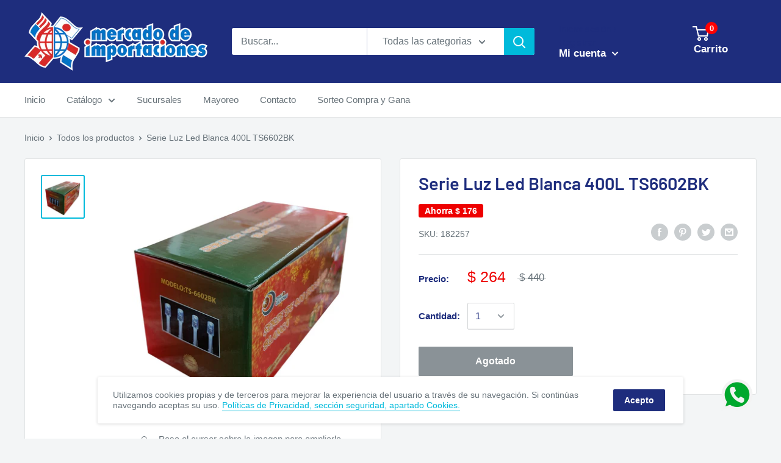

--- FILE ---
content_type: text/javascript
request_url: https://www.mercadodeimportaciones.com/cdn/shop/t/6/assets/custom.js?v=90373254691674712701588284925
body_size: -628
content:
//# sourceMappingURL=/cdn/shop/t/6/assets/custom.js.map?v=90373254691674712701588284925
